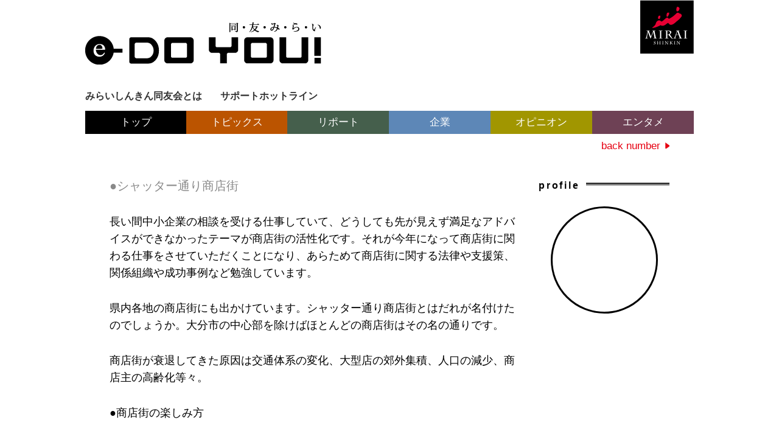

--- FILE ---
content_type: text/html; charset=UTF-8
request_url: https://www.e-doyou.jp/columns/%E3%80%8C%E4%B8%AD%E5%B0%8F%E4%BC%81%E6%A5%AD%E8%A8%BA%E6%96%AD%E5%A3%AB%E3%81%8C%E8%A1%8C%E3%81%8F%E3%80%8D%E7%AC%AC8%E5%9B%9E%E3%80%80%E5%95%86%E5%BA%97%E8%A1%97%E3%82%92%E8%A1%8C%E3%81%8F/
body_size: 7759
content:
<!doctype html>
<html>

<head>
  <meta charset="utf-8">
  <title>「中小企業診断士が行く」第8回　商店街を行く  |  みらいしんきん同友会「e-DoYou!」 大分みらい信用金庫が運営する経営者の会</title>
  <meta name="description" content="みらいしんきん同友会が運営する大分県の経営・経済に関する情報サイトです。">
  <meta name="keywords" content="大分みらい信用金庫,みらいしんきん,みらいしんきん同友会,e-doyou,みらい同友会,松岡勇樹,大分の経済情報,大分の経営情報,大分の景気動向,アキ工作社">
      <meta property="og:url" content="https://www.e-doyou.jp/columns/%E3%80%8C%E4%B8%AD%E5%B0%8F%E4%BC%81%E6%A5%AD%E8%A8%BA%E6%96%AD%E5%A3%AB%E3%81%8C%E8%A1%8C%E3%81%8F%E3%80%8D%E7%AC%AC8%E5%9B%9E%E3%80%80%E5%95%86%E5%BA%97%E8%A1%97%E3%82%92%E8%A1%8C%E3%81%8F/">
    <meta property="og:type" content="website">
    <meta property="og:title" content="「中小企業診断士が行く」第8回　商店街を行く  |  みらいしんきん同友会「e-DoYou!」 大分みらい信用金庫が運営する経営者の会">
    <meta property="og:description" content="みらいしんきん同友会が運営する大分県の経営・経済に関する情報サイトです。">
    <meta property="og:site_name" content="みらいしんきん同友会「e-DoYou!」 大分みらい信用金庫が運営する経営者の会">
    <meta property="og:image" content="">
    <link rel="icon" href="https://www.e-doyou.jp/wp/wp-content/themes/original/images/favicon.ico" type="image/vnd.microsoft.icon">
  <meta name='robots' content='max-image-preview:large' />
<link rel='dns-prefetch' href='//s7.addthis.com' />
<link rel='dns-prefetch' href='//s.w.org' />
		<script type="text/javascript">
			window._wpemojiSettings = {"baseUrl":"https:\/\/s.w.org\/images\/core\/emoji\/13.1.0\/72x72\/","ext":".png","svgUrl":"https:\/\/s.w.org\/images\/core\/emoji\/13.1.0\/svg\/","svgExt":".svg","source":{"concatemoji":"https:\/\/www.e-doyou.jp\/wp\/wp-includes\/js\/wp-emoji-release.min.js?ver=5.8.12"}};
			!function(e,a,t){var n,r,o,i=a.createElement("canvas"),p=i.getContext&&i.getContext("2d");function s(e,t){var a=String.fromCharCode;p.clearRect(0,0,i.width,i.height),p.fillText(a.apply(this,e),0,0);e=i.toDataURL();return p.clearRect(0,0,i.width,i.height),p.fillText(a.apply(this,t),0,0),e===i.toDataURL()}function c(e){var t=a.createElement("script");t.src=e,t.defer=t.type="text/javascript",a.getElementsByTagName("head")[0].appendChild(t)}for(o=Array("flag","emoji"),t.supports={everything:!0,everythingExceptFlag:!0},r=0;r<o.length;r++)t.supports[o[r]]=function(e){if(!p||!p.fillText)return!1;switch(p.textBaseline="top",p.font="600 32px Arial",e){case"flag":return s([127987,65039,8205,9895,65039],[127987,65039,8203,9895,65039])?!1:!s([55356,56826,55356,56819],[55356,56826,8203,55356,56819])&&!s([55356,57332,56128,56423,56128,56418,56128,56421,56128,56430,56128,56423,56128,56447],[55356,57332,8203,56128,56423,8203,56128,56418,8203,56128,56421,8203,56128,56430,8203,56128,56423,8203,56128,56447]);case"emoji":return!s([10084,65039,8205,55357,56613],[10084,65039,8203,55357,56613])}return!1}(o[r]),t.supports.everything=t.supports.everything&&t.supports[o[r]],"flag"!==o[r]&&(t.supports.everythingExceptFlag=t.supports.everythingExceptFlag&&t.supports[o[r]]);t.supports.everythingExceptFlag=t.supports.everythingExceptFlag&&!t.supports.flag,t.DOMReady=!1,t.readyCallback=function(){t.DOMReady=!0},t.supports.everything||(n=function(){t.readyCallback()},a.addEventListener?(a.addEventListener("DOMContentLoaded",n,!1),e.addEventListener("load",n,!1)):(e.attachEvent("onload",n),a.attachEvent("onreadystatechange",function(){"complete"===a.readyState&&t.readyCallback()})),(n=t.source||{}).concatemoji?c(n.concatemoji):n.wpemoji&&n.twemoji&&(c(n.twemoji),c(n.wpemoji)))}(window,document,window._wpemojiSettings);
		</script>
		<style type="text/css">
img.wp-smiley,
img.emoji {
	display: inline !important;
	border: none !important;
	box-shadow: none !important;
	height: 1em !important;
	width: 1em !important;
	margin: 0 .07em !important;
	vertical-align: -0.1em !important;
	background: none !important;
	padding: 0 !important;
}
</style>
	<link rel='stylesheet' id='wp-block-library-css'  href='https://www.e-doyou.jp/wp/wp-includes/css/dist/block-library/style.min.css?ver=5.8.12' type='text/css' media='all' />
<link rel='stylesheet' id='contact-form-7-css'  href='https://www.e-doyou.jp/wp/wp-content/plugins/contact-form-7/includes/css/styles.css?ver=5.5.3' type='text/css' media='all' />
<link rel='stylesheet' id='wp-pagenavi-css'  href='https://www.e-doyou.jp/wp/wp-content/plugins/wp-pagenavi/pagenavi-css.css?ver=2.70' type='text/css' media='all' />
<link rel='stylesheet' id='addthis_all_pages-css'  href='https://www.e-doyou.jp/wp/wp-content/plugins/addthis/frontend/build/addthis_wordpress_public.min.css?ver=5.8.12' type='text/css' media='all' />
<script type='text/javascript' src='https://s7.addthis.com/js/300/addthis_widget.js?ver=5.8.12#pubid=wp-b8ba4871b4bb0c470a4c0ecee4f3bf0d' id='addthis_widget-js'></script>
<link rel="https://api.w.org/" href="https://www.e-doyou.jp/wp-json/" /><link rel="EditURI" type="application/rsd+xml" title="RSD" href="https://www.e-doyou.jp/wp/xmlrpc.php?rsd" />
<link rel="wlwmanifest" type="application/wlwmanifest+xml" href="https://www.e-doyou.jp/wp/wp-includes/wlwmanifest.xml" /> 
<meta name="generator" content="WordPress 5.8.12" />
<link rel="canonical" href="https://www.e-doyou.jp/columns/%e3%80%8c%e4%b8%ad%e5%b0%8f%e4%bc%81%e6%a5%ad%e8%a8%ba%e6%96%ad%e5%a3%ab%e3%81%8c%e8%a1%8c%e3%81%8f%e3%80%8d%e7%ac%ac8%e5%9b%9e%e3%80%80%e5%95%86%e5%ba%97%e8%a1%97%e3%82%92%e8%a1%8c%e3%81%8f/" />
<link rel='shortlink' href='https://www.e-doyou.jp/?p=576' />
<link rel="alternate" type="application/json+oembed" href="https://www.e-doyou.jp/wp-json/oembed/1.0/embed?url=https%3A%2F%2Fwww.e-doyou.jp%2Fcolumns%2F%25e3%2580%258c%25e4%25b8%25ad%25e5%25b0%258f%25e4%25bc%2581%25e6%25a5%25ad%25e8%25a8%25ba%25e6%2596%25ad%25e5%25a3%25ab%25e3%2581%258c%25e8%25a1%258c%25e3%2581%258f%25e3%2580%258d%25e7%25ac%25ac8%25e5%259b%259e%25e3%2580%2580%25e5%2595%2586%25e5%25ba%2597%25e8%25a1%2597%25e3%2582%2592%25e8%25a1%258c%25e3%2581%258f%2F" />
<link rel="alternate" type="text/xml+oembed" href="https://www.e-doyou.jp/wp-json/oembed/1.0/embed?url=https%3A%2F%2Fwww.e-doyou.jp%2Fcolumns%2F%25e3%2580%258c%25e4%25b8%25ad%25e5%25b0%258f%25e4%25bc%2581%25e6%25a5%25ad%25e8%25a8%25ba%25e6%2596%25ad%25e5%25a3%25ab%25e3%2581%258c%25e8%25a1%258c%25e3%2581%258f%25e3%2580%258d%25e7%25ac%25ac8%25e5%259b%259e%25e3%2580%2580%25e5%2595%2586%25e5%25ba%2597%25e8%25a1%2597%25e3%2582%2592%25e8%25a1%258c%25e3%2581%258f%2F&#038;format=xml" />
<script data-cfasync="false" type="text/javascript">if (window.addthis_product === undefined) { window.addthis_product = "wpp"; } if (window.wp_product_version === undefined) { window.wp_product_version = "wpp-6.2.6"; } if (window.addthis_share === undefined) { window.addthis_share = {}; } if (window.addthis_config === undefined) { window.addthis_config = {"data_track_clickback":true,"ignore_server_config":true,"ui_atversion":300}; } if (window.addthis_layers === undefined) { window.addthis_layers = {}; } if (window.addthis_layers_tools === undefined) { window.addthis_layers_tools = [{"responsiveshare":{"numPreferredServices":3,"counts":"none","size":"32px","style":"responsive","shareCountThreshold":0,"services":"facebook,twitter","elements":".addthis_inline_share_toolbox_ubl8,.at-above-post,.at-below-post,.at-above-post-cat-page,.at-below-post-cat-page,.at-below-post-page,.at-above-post-page,.at-above-post-homepage,.at-below-post-homepage","id":"responsiveshare"}}]; } else { window.addthis_layers_tools.push({"responsiveshare":{"numPreferredServices":3,"counts":"none","size":"32px","style":"responsive","shareCountThreshold":0,"services":"facebook,twitter","elements":".addthis_inline_share_toolbox_ubl8,.at-above-post,.at-below-post,.at-above-post-cat-page,.at-below-post-cat-page,.at-below-post-page,.at-above-post-page,.at-above-post-homepage,.at-below-post-homepage","id":"responsiveshare"}});  } if (window.addthis_plugin_info === undefined) { window.addthis_plugin_info = {"info_status":"enabled","cms_name":"WordPress","plugin_name":"Share Buttons by AddThis","plugin_version":"6.2.6","plugin_mode":"WordPress","anonymous_profile_id":"wp-b8ba4871b4bb0c470a4c0ecee4f3bf0d","page_info":{"template":"posts","post_type":"columns"},"sharing_enabled_on_post_via_metabox":false}; } 
                    (function() {
                      var first_load_interval_id = setInterval(function () {
                        if (typeof window.addthis !== 'undefined') {
                          window.clearInterval(first_load_interval_id);
                          if (typeof window.addthis_layers !== 'undefined' && Object.getOwnPropertyNames(window.addthis_layers).length > 0) {
                            window.addthis.layers(window.addthis_layers);
                          }
                          if (Array.isArray(window.addthis_layers_tools)) {
                            for (i = 0; i < window.addthis_layers_tools.length; i++) {
                              window.addthis.layers(window.addthis_layers_tools[i]);
                            }
                          }
                        }
                     },1000)
                    }());
                </script>  <meta name="viewport" content="width=device-width, user-scalable=yes">
  <link href="https://www.e-doyou.jp/wp/wp-content/themes/original/css/common.css" rel="stylesheet" type="text/css">
  <link href="https://www.e-doyou.jp/wp/wp-content/themes/original/style.css" rel="stylesheet" type="text/css">
  <link href="https://www.e-doyou.jp/wp/wp-content/themes/original/css/jquery.fancybox.css" rel="stylesheet" type="text/css">
  <script type="text/javascript" src="https://www.e-doyou.jp/wp/wp-content/themes/original/js/jquery-1.12.0.min.js"></script>
  <script type="text/javascript" src="https://www.e-doyou.jp/wp/wp-content/themes/original/js/jquery.fancybox.js"></script>
  <script type="text/javascript" src="https://www.e-doyou.jp/wp/wp-content/themes/original/js/common.js"></script>
</head>

<body>
  <div id="spNav" class="sp">
    <ul>
      <li class="spNavMain"><a href="https://www.e-doyou.jp/what/">みらいしんきん同友会とは</a></li>
      <li class="spNavMain"><a href="https://www.e-doyou.jp/support/">サポートホットライン</a></li>
      <li class="spNavTopix"><a href="https://www.e-doyou.jp/square/">e-DoYou! スクエア</a></li>
      <li class="spNavTopix"><a href="https://www.e-doyou.jp/activity_report/">支部活動報告</a></li>
      <li class="spNavReport"><a href="https://www.e-doyou.jp/report/">e-DoYou! リポート</a></li>
      <li class="spNavReport"><a href="https://www.e-doyou.jp/economy/">景気動向調査</a></li>
      <li class="spNavCompany"><a href="https://www.e-doyou.jp/challenge">チャレンジ企業検証</a></li>
      <li class="spNavCompany"><a href="https://www.e-doyou.jp/cover/">表紙のカイシャ</a></li>
      <!--
          <li class="spNavCompany"><a href="https://www.e-doyou.jp/pickup/">注目カンパニー</a></li>
          -->
      <li class="spNavOpinion"><a href="https://www.e-doyou.jp/interview/">あの人に聞きたい</a></li>
      <li class="spNavOpinion"><a href="https://www.e-doyou.jp/column/">コラム</a></li>
      <li class="spNavOpinion"><a href="https://www.e-doyou.jp/hope/">打てば響く</a></li>
      <li class="spNavOpinion"><a href="https://www.e-doyou.jp/marketing-thought/">マーケティング</a></li>
      <li class="spNavOpinion"><a href="https://www.e-doyou.jp/longdistancelove/">LDL</a></li>
      <li class="spNavEntertainment"><a href="https://www.e-doyou.jp/gourmet/">DoYou! 味めぐり</a></li>
      <li class="spNavEntertainment"><a href="https://www.e-doyou.jp/mono/">企業モノ語り</a></li>
      <li class="spNavEntertainment"><a href="https://www.e-doyou.jp/waka-rhythm/">和歌リズム</a></li>
    </ul>
  </div>
  <a id="top"></a>
  <div id="wrapper">
    <header>
      <div id="header">
        <div class="clearfix headerTop">
          <h1><a href="https://www.e-doyou.jp"><img src="https://www.e-doyou.jp/wp/wp-content/themes/original/images/common/logo_edoyou.png" alt="同友みらいe-DOYOU!" /></a></h1>
          <h2><a href="http://www.oitamirai.co.jp/" target="_blank"><img src="https://www.e-doyou.jp/wp/wp-content/themes/original/images/common/logo_mirai.png" alt="みらい信金" /></a></h2>
          <a href="#" class="sp btnSpNav"><img src="https://www.e-doyou.jp/wp/wp-content/themes/original/images/common/btn_nav_sp.jpg" /></a>
        </div>
        <nav>
          <div id="hNav" class="pc">
            <ul class="clearfix">
              <li><a href="https://www.e-doyou.jp/what/">みらいしんきん同友会とは</a></li>
              <li><a href="https://www.e-doyou.jp/support/">サポートホットライン</a></li>
            </ul>
          </div>
        </nav>
        <nav>
          <div id="gNav" class="pc">
            <ul class="clearfix">
              <li id="gNavTop"><a href="https://www.e-doyou.jp">トップ</a></li>
              <li id="gNavTopix"><a href="#">トピックス</a>
                <ul class="subNav">
                  <li><a href="https://www.e-doyou.jp/square/">e-DoYou! スクエア</a></li>
                  <li><a href="https://www.e-doyou.jp/activity_report/">支部活動報告</a></li>
                </ul>
              </li>
              <li id="gNavReport"><a href="#">リポート</a>
                <ul class="subNav">
                  <li><a href="https://www.e-doyou.jp/report/">e-DoYou! リポート</a></li>
                  <li><a href="https://www.e-doyou.jp/economy/">景気動向調査</a></li>
                </ul>
              </li>
              <li id="gNavCompany"><a href="#">企業</a>
                <ul class="subNav">
                  <li><a href="https://www.e-doyou.jp/challenge">チャレンジ企業検証</a></li>
                  <li><a href="https://www.e-doyou.jp/cover/">表紙のカイシャ</a></li>
                  <!--
                <li><a href="https://www.e-doyou.jp/pickup/">注目カンパニー</a></li>
                -->
                </ul>
              </li>
              <li id="gNavOpinion"><a href="#">オピニオン</a>
                <ul class="subNav">
                  <li><a href="https://www.e-doyou.jp/interview/">あの人に聞きたい</a></li>
                  <li><a href="https://www.e-doyou.jp/column/">コラム</a></li>
                  <li><a href="https://www.e-doyou.jp/hope/">打てば響く</a></li>
                  <li><a href="https://www.e-doyou.jp/marketing-thought/">マーケティング</a></li>
                  <li><a href="https://www.e-doyou.jp/longdistancelove/">LDL</a></li>
                </ul>
              </li>
              <li id="gNavEntertainment"><a href="#">エンタメ</a>
                <ul class="subNav">
                  <li><a href="https://www.e-doyou.jp/gourmet/">DoYou! 味めぐり</a></li>
                  <li><a href="https://www.e-doyou.jp/mono/">企業モノ語り</a></li>
                  <li><a href="https://www.e-doyou.jp/waka-rhythm/">和歌リズム</a></li>
                </ul>
              </li>
            </ul>
          </div>
        </nav>
      </div>
    </header>

    <section>
      <div id="container">				<div class="cover"></div>
			<div class="widePage clearfix" id="page">
				<div id="pageHeader" class="blog">
					<div id="backnumber"><a href="https://www.e-doyou.jp/columns/">back number</a></div>
					<h1></h1>
				</div>
				
				<div id="columnMain">
					<div class="at-above-post addthis_tool" data-url="https://www.e-doyou.jp/columns/%e3%80%8c%e4%b8%ad%e5%b0%8f%e4%bc%81%e6%a5%ad%e8%a8%ba%e6%96%ad%e5%a3%ab%e3%81%8c%e8%a1%8c%e3%81%8f%e3%80%8d%e7%ac%ac8%e5%9b%9e%e3%80%80%e5%95%86%e5%ba%97%e8%a1%97%e3%82%92%e8%a1%8c%e3%81%8f/"></div><p><span style="font-size: 20px; color: #898989;">●シャッター通り商店街</span></p>
<p>長い間中小企業の相談を受ける仕事していて、どうしても先が見えず満足なアドバイスができなかったテーマが商店街の活性化です。それが今年になって商店街に関わる仕事をさせていただくことになり、あらためて商店街に関する法律や支援策、関係組織や成功事例など勉強しています。</p>
<p>県内各地の商店街にも出かけています。シャッター通り商店街とはだれが名付けたのでしょうか。大分市の中心部を除けばほとんどの商店街はその名の通りです。</p>
<p>商店街が衰退してきた原因は交通体系の変化、大型店の郊外集積、人口の減少、商店主の高齢化等々。</p>
<p>●商店街の楽しみ方</p>
<p>商店街がなくても別に困らないと言う声も聞きます。車で郊外のショッピングセンターに出かけて、カートを押して商品を選びレジで精算するのが、一般的なお買い物のスタイル。</p>
<p>でもみなさんは、もう絵に描いたような消費者暮らしに飽きているのではないでしょうか。私は、毎日仕事帰りは、大分市で１００年続く商店街を通っています。その商店街から裏通りに曲がった途端に頭の中のスイッチが切り替わる場所があります。すっと肩の力が抜ける場所です。街に暮らす人はだれでもお気に入りの裏通りを持っているのではないでしょうか。ショッピングセンターには裏通りはありません。どこを曲がっても商品の棚ですから。</p>
<p>大分市では65歳以上の人のバス料金が100円になり、街にお年寄りが増えてきました。行く先は病院だけとは限りません。映画館や商店街でもたくさんのお年寄りを見かけます。ファーストフード店にも座っています。みんな街に行きたいのです。</p>
<p>でも高齢者にふさわしい場所はまだ多くありません。ある方は、町のバス停に長く腰掛けていたら徘徊老人に間違われたとか。高齢者にふさわしい上品で誇りをもって過ごせる場所がたくさんあるといいですね。私も、行きつけの飲み屋のマスターに、昼間から店を開けてご隠居さん達に良いお酒を呑んでもらおうよと提案しています。</p>
<p>●「いのちき」の場</p>
<p>商店街は「にぎわい」や「コミュニティ」の場、そして個店の「いのちき」の場です。</p>
<p>私も商店街で開業をめざす若い人の創業プランを見せていただく事が多く、立地は良いか、店舗レイアウトは、目標利益は、お客様をどう呼び込むか、などなど一緒に考えていきます。このお店は成功するなと感じるポイントは、その方の人柄です。この人の選んだ物、この人が作った物にお金を払っても良いと思わせる店主の魅力です。商品を買うだけならネットショップのほうが、ストレスはありません。繁盛商店街づくりは個店の努力に尽きます。</p>
<p>私の子どもがまだ小さかった頃、県南の町に2年ほど住んだことがあります。行くところもないので、毎日、乳母車を押してアーケードの中を散歩していました。お店の人達が子どもの名前を覚えてくれていて、いつも店の中から声をかけてくれました。ここも「シャッター通り」になってしまいましたが、今でもその町が大好きです。</p>
<!-- AddThis Advanced Settings above via filter on the_content --><!-- AddThis Advanced Settings below via filter on the_content --><!-- AddThis Advanced Settings generic via filter on the_content --><!-- AddThis Share Buttons above via filter on the_content --><!-- AddThis Share Buttons below via filter on the_content --><div class="at-below-post addthis_tool" data-url="https://www.e-doyou.jp/columns/%e3%80%8c%e4%b8%ad%e5%b0%8f%e4%bc%81%e6%a5%ad%e8%a8%ba%e6%96%ad%e5%a3%ab%e3%81%8c%e8%a1%8c%e3%81%8f%e3%80%8d%e7%ac%ac8%e5%9b%9e%e3%80%80%e5%95%86%e5%ba%97%e8%a1%97%e3%82%92%e8%a1%8c%e3%81%8f/"></div><!-- AddThis Share Buttons generic via filter on the_content -->				</div>
				<div id="columnSide">
					<h2><span>profile</span></h2>
					<div id="profile"></div>
					<div id="profileBlcok" >
						<div id="profile1">
													</div>
						<div id="profile2">
													</div>
					</div>
				</div>
			</div>
 

		</div>
	</section>
	
	<footer>
		<div id="footer">
			<div class="clearfix">
				<nav>
					<div id="fNav">
						<ul>
							<li><a href="http://www.oitamirai.co.jp/houshin/kojinjyouhou_policy.html" target="_blank">プライバシーポリシー</a></li>
						</ul>
					</div>
				</nav>
				<a href="#top" class="pagetop"><img src="https://www.e-doyou.jp/wp/wp-content/themes/original/images/common/btn_pagetop.png" alt="TOPへ" /></a>
			</div>
			<div id="footerBlock">
				<div id="footerBox" class="clearfix">
					<h1>みらいしんきん同友会</h1>
					<div id="footerInfo">
						<p>事務局</p>
						<p id="address">〒874-8639 大分県別府市駅前本町1番31号 大分みらい信用金庫 営業推進部内<br>
	　　　　Tel.0977(22)1184 Fax.0977(22)7671 E-mail:info@e-doyou.jp</p>
						<p id="copyright">Copyright ©2016 MiraiShinkin Doyukai. All Rights Reserved.</p>
					</div>
				</div>
			</div>
		</div>
	</footer>
</div>
<script type='text/javascript' src='https://www.e-doyou.jp/wp/wp-includes/js/dist/vendor/regenerator-runtime.min.js?ver=0.13.7' id='regenerator-runtime-js'></script>
<script type='text/javascript' src='https://www.e-doyou.jp/wp/wp-includes/js/dist/vendor/wp-polyfill.min.js?ver=3.15.0' id='wp-polyfill-js'></script>
<script type='text/javascript' id='contact-form-7-js-extra'>
/* <![CDATA[ */
var wpcf7 = {"api":{"root":"https:\/\/www.e-doyou.jp\/wp-json\/","namespace":"contact-form-7\/v1"}};
/* ]]> */
</script>
<script type='text/javascript' src='https://www.e-doyou.jp/wp/wp-content/plugins/contact-form-7/includes/js/index.js?ver=5.5.3' id='contact-form-7-js'></script>
<script type='text/javascript' src='https://www.e-doyou.jp/wp/wp-includes/js/wp-embed.min.js?ver=5.8.12' id='wp-embed-js'></script>
<script>
  (function(i,s,o,g,r,a,m){i['GoogleAnalyticsObject']=r;i[r]=i[r]||function(){
  (i[r].q=i[r].q||[]).push(arguments)},i[r].l=1*new Date();a=s.createElement(o),
  m=s.getElementsByTagName(o)[0];a.async=1;a.src=g;m.parentNode.insertBefore(a,m)
  })(window,document,'script','https://www.google-analytics.com/analytics.js','ga');

  ga('create', 'UA-78791063-1', 'auto');
  ga('send', 'pageview');

</script>
</body>
</html>


--- FILE ---
content_type: application/javascript
request_url: https://www.e-doyou.jp/wp/wp-content/themes/original/js/common.js
body_size: 442
content:
// JavaScript Document
$(function(){

	var _ua = (function(u){
		return {
			Tablet:(u.indexOf("windows") != -1 && u.indexOf("touch") != -1 && u.indexOf("tablet pc") == -1) 
				|| u.indexOf("ipad") != -1
				|| (u.indexOf("android") != -1 && u.indexOf("mobile") == -1)
				|| (u.indexOf("firefox") != -1 && u.indexOf("tablet") != -1)
				|| u.indexOf("kindle") != -1
				|| u.indexOf("silk") != -1
				|| u.indexOf("playbook") != -1,
			Mobile:(u.indexOf("windows") != -1 && u.indexOf("phone") != -1)
				|| u.indexOf("iphone") != -1
				|| u.indexOf("ipod") != -1
				|| (u.indexOf("android") != -1 && u.indexOf("mobile") != -1)
				|| (u.indexOf("firefox") != -1 && u.indexOf("mobile") != -1)
				|| u.indexOf("blackberry") != -1
		}
	})(window.navigator.userAgent.toLowerCase());
	
	$("#gNav>ul>li").hover(function(){
		$("ul:not(:animated)", this).slideDown();
	},function(){
		$("ul.subNav",this).slideUp();
	});
	
	$('#economyList dt a').on('click',function(){
		if($(this).parent().next().hasClass('open')){
			$(this).parent().next().slideUp();
			$(this).parent().next().removeClass('open');
		}else{
			$(this).parent().next().slideDown();
			$(this).parent().next().addClass('open');
		}
		return false;
	});
	
	$('.btnSpNav').on('click',function(){
		if(!$('#spNav').hasClass('open')){
			$('#spNav').addClass('open');
			$('#spNav').css({
				'top':$('#header').height()
			});
			$('html,body').css('overflow','hidden');
		}else{
			$('#spNav').removeClass('open');
			$('html,body').css('overflow', 'visible');
		}
	});
});